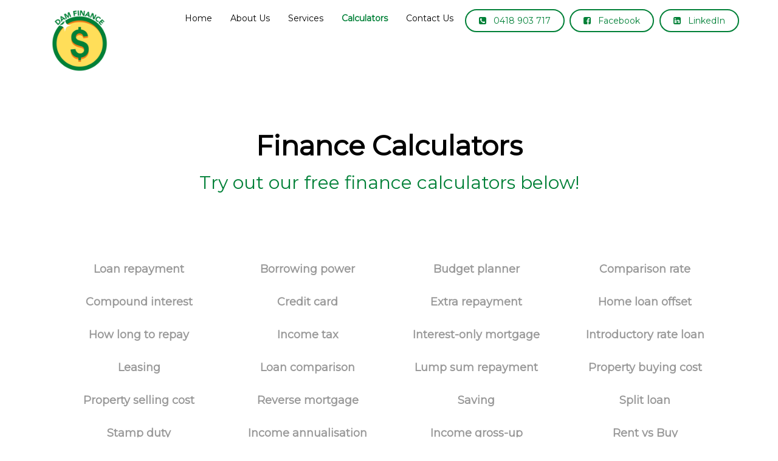

--- FILE ---
content_type: text/plain
request_url: https://www.google-analytics.com/j/collect?v=1&_v=j102&a=274753402&t=pageview&_s=1&dl=https%3A%2F%2Fwww.damfinance.com%2Ffree-calculators&ul=en-us%40posix&dt=Calculators&sr=1280x720&vp=1280x720&_u=IEBAAEABAAAAACAAI~&jid=1869710887&gjid=1475265331&cid=1260438245.1769021723&tid=UA-239742208-3&_gid=1718153467.1769021723&_r=1&_slc=1&z=433572204
body_size: -451
content:
2,cG-GGKB9WD3WM